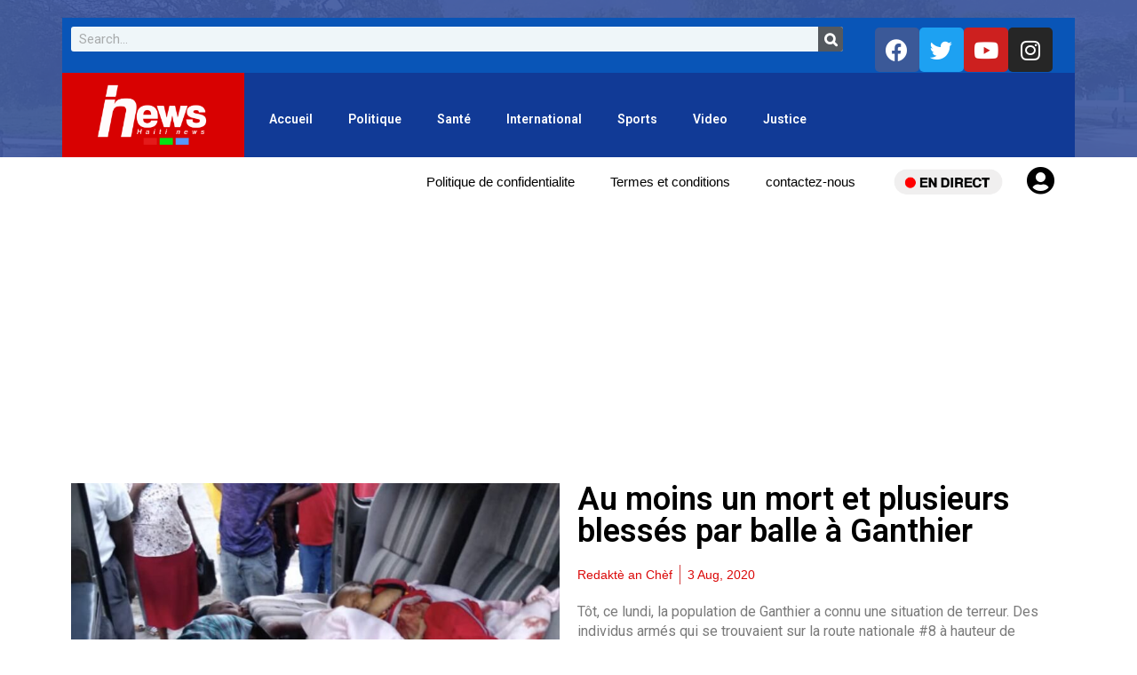

--- FILE ---
content_type: text/html; charset=utf-8
request_url: https://www.google.com/recaptcha/api2/aframe
body_size: 264
content:
<!DOCTYPE HTML><html><head><meta http-equiv="content-type" content="text/html; charset=UTF-8"></head><body><script nonce="gn91oWgcoTwwo2fFgCzhsA">/** Anti-fraud and anti-abuse applications only. See google.com/recaptcha */ try{var clients={'sodar':'https://pagead2.googlesyndication.com/pagead/sodar?'};window.addEventListener("message",function(a){try{if(a.source===window.parent){var b=JSON.parse(a.data);var c=clients[b['id']];if(c){var d=document.createElement('img');d.src=c+b['params']+'&rc='+(localStorage.getItem("rc::a")?sessionStorage.getItem("rc::b"):"");window.document.body.appendChild(d);sessionStorage.setItem("rc::e",parseInt(sessionStorage.getItem("rc::e")||0)+1);localStorage.setItem("rc::h",'1769402004956');}}}catch(b){}});window.parent.postMessage("_grecaptcha_ready", "*");}catch(b){}</script></body></html>